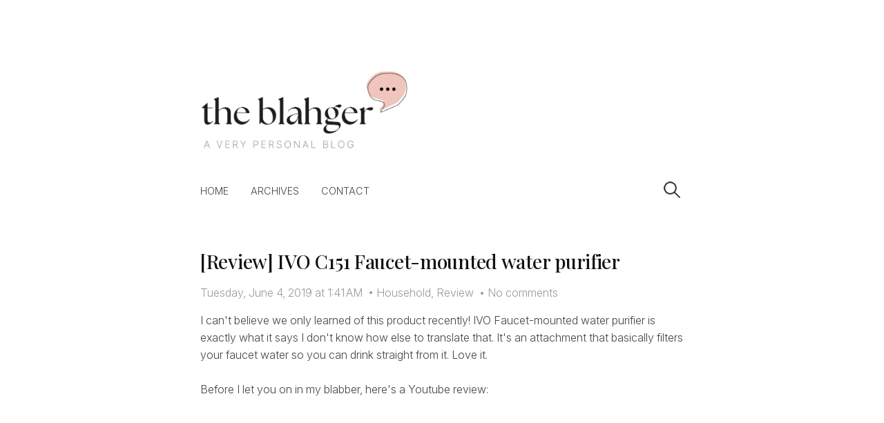

--- FILE ---
content_type: text/html; charset=utf-8
request_url: https://www.google.com/recaptcha/api2/aframe
body_size: 268
content:
<!DOCTYPE HTML><html><head><meta http-equiv="content-type" content="text/html; charset=UTF-8"></head><body><script nonce="WzOOBf_mEbdQ4h__YkIApg">/** Anti-fraud and anti-abuse applications only. See google.com/recaptcha */ try{var clients={'sodar':'https://pagead2.googlesyndication.com/pagead/sodar?'};window.addEventListener("message",function(a){try{if(a.source===window.parent){var b=JSON.parse(a.data);var c=clients[b['id']];if(c){var d=document.createElement('img');d.src=c+b['params']+'&rc='+(localStorage.getItem("rc::a")?sessionStorage.getItem("rc::b"):"");window.document.body.appendChild(d);sessionStorage.setItem("rc::e",parseInt(sessionStorage.getItem("rc::e")||0)+1);localStorage.setItem("rc::h",'1769405143236');}}}catch(b){}});window.parent.postMessage("_grecaptcha_ready", "*");}catch(b){}</script></body></html>

--- FILE ---
content_type: text/javascript; charset=UTF-8
request_url: https://www.theblahger.com/feeds/posts/summary/-/Review?alt=json-in-script&orderby=updated&max-results=0&callback=randomRelatedIndex
body_size: 1434
content:
// API callback
randomRelatedIndex({"version":"1.0","encoding":"UTF-8","feed":{"xmlns":"http://www.w3.org/2005/Atom","xmlns$openSearch":"http://a9.com/-/spec/opensearchrss/1.0/","xmlns$blogger":"http://schemas.google.com/blogger/2008","xmlns$georss":"http://www.georss.org/georss","xmlns$gd":"http://schemas.google.com/g/2005","xmlns$thr":"http://purl.org/syndication/thread/1.0","id":{"$t":"tag:blogger.com,1999:blog-836357092800468857"},"updated":{"$t":"2026-01-17T04:14:03.441+08:00"},"category":[{"term":"Personal"},{"term":"Art\/Design"},{"term":"Food"},{"term":"Drama"},{"term":"Health\/Fitness"},{"term":"Tech\/Gadgets"},{"term":"Health"},{"term":"Press Release"},{"term":"Crushes"},{"term":"Work"},{"term":"Works"},{"term":"Dreams"},{"term":"Contributed"},{"term":"Promos"},{"term":"Life Lately"},{"term":"Travel"},{"term":"30-day-challenge"},{"term":"Guest Post"},{"term":"Layouts"},{"term":"Wedding"},{"term":"Review"},{"term":"Beauty"},{"term":"Fitness"},{"term":"The Sunday Currently"},{"term":"Sponsored"},{"term":"Events"},{"term":"Books"},{"term":"Wishlist"},{"term":"Love"},{"term":"Stays"},{"term":"Solutions"},{"term":"Jobs"},{"term":"Lifestyle"},{"term":"Nuffnang"},{"term":"Movies"},{"term":"Blogging"},{"term":"Hotel"},{"term":"Staycation"},{"term":"10 Happy Things"},{"term":"Online Jobs"},{"term":"CGN diet"},{"term":"Devo"},{"term":"Eats a must!"},{"term":"Singapore"},{"term":"TV"},{"term":"KDrama"},{"term":"Weight Loss"},{"term":"Money"},{"term":"God loves you!"},{"term":"Gym"},{"term":"Literature"},{"term":"Running"},{"term":"Tara Lets!"},{"term":"Airbnb"},{"term":"Baguio"},{"term":"Business"},{"term":"Education"},{"term":"Fashion"},{"term":"Finance"},{"term":"Food Phase Fridays"},{"term":"Reviews"},{"term":"Science"},{"term":"Tagaytay"},{"term":"TechNews"},{"term":"Technology"},{"term":"Weekly Diary"},{"term":"Wordpress"},{"term":"Advocacy"},{"term":"Recipes"},{"term":"Shopping"},{"term":"Skin Philosophie"},{"term":"The Happy List"},{"term":"Uber"},{"term":"Vlog"},{"term":"Web"},{"term":"Anime"},{"term":"Computers"},{"term":"Giveaways"},{"term":"Interior Design"},{"term":"News"},{"term":"Politics"},{"term":"Unilab"},{"term":"What's in my notebook?"},{"term":"Xiaomi"},{"term":"Amazon"},{"term":"Apps"},{"term":"Campaigns"},{"term":"Car"},{"term":"Chinkee Tan"},{"term":"Coffee"},{"term":"Contests"},{"term":"GCash"},{"term":"Gadgets"},{"term":"Home Appliance"},{"term":"Home Improvement"},{"term":"Illustration"},{"term":"Indian Food"},{"term":"Internet"},{"term":"Photography"},{"term":"Targus"},{"term":"Treats"},{"term":"Tutorial"},{"term":"Venue"},{"term":"music"},{"term":"#ProjectKorra"},{"term":"1BRO"},{"term":"AdSense"},{"term":"Android"},{"term":"BDO"},{"term":"Banking"},{"term":"Big Skinny Wallets"},{"term":"Blog Design"},{"term":"Blogger"},{"term":"Collaboration"},{"term":"DIY"},{"term":"Dear Lord"},{"term":"Driving"},{"term":"Ear Cleaning Stick"},{"term":"FAIL"},{"term":"Gadget"},{"term":"Games"},{"term":"Google AdSense"},{"term":"Healthcare"},{"term":"Household"},{"term":"How To"},{"term":"Jogging"},{"term":"Kapitolyo"},{"term":"Korra"},{"term":"La Union"},{"term":"Make-up"},{"term":"Must try!"},{"term":"Opinion"},{"term":"Paypal"},{"term":"Podcast"},{"term":"Products"},{"term":"Psychology"},{"term":"Retirement"},{"term":"Room Tour"},{"term":"Skincare"},{"term":"Sports"},{"term":"Swimming"},{"term":"Walking"},{"term":"Xiaomi Bebird M9 Pro"},{"term":"Youtube"},{"term":"concert"},{"term":"iPad"}],"title":{"type":"text","$t":"The Blahger"},"subtitle":{"type":"html","$t":"a very personal blog"},"link":[{"rel":"http://schemas.google.com/g/2005#feed","type":"application/atom+xml","href":"https:\/\/www.theblahger.com\/feeds\/posts\/summary"},{"rel":"self","type":"application/atom+xml","href":"https:\/\/www.blogger.com\/feeds\/836357092800468857\/posts\/summary\/-\/Review?alt=json-in-script\u0026max-results=0\u0026orderby=updated"},{"rel":"alternate","type":"text/html","href":"https:\/\/www.theblahger.com\/search\/label\/Review"},{"rel":"hub","href":"http://pubsubhubbub.appspot.com/"}],"author":[{"name":{"$t":"Yan"},"uri":{"$t":"http:\/\/www.blogger.com\/profile\/13054479181480930011"},"email":{"$t":"noreply@blogger.com"},"gd$image":{"rel":"http://schemas.google.com/g/2005#thumbnail","width":"16","height":"16","src":"https:\/\/img1.blogblog.com\/img\/b16-rounded.gif"}}],"generator":{"version":"7.00","uri":"http://www.blogger.com","$t":"Blogger"},"openSearch$totalResults":{"$t":"27"},"openSearch$startIndex":{"$t":"1"},"openSearch$itemsPerPage":{"$t":"0"}}});

--- FILE ---
content_type: application/javascript; charset=UTF-8
request_url: https://yangabbles.disqus.com/count-data.js?2=https%3A%2F%2Fwww.theblahger.com%2F2019%2F06%2Freview-ivo-faucet-mounted-water-purifier.html
body_size: 319
content:
var DISQUSWIDGETS;

if (typeof DISQUSWIDGETS != 'undefined') {
    DISQUSWIDGETS.displayCount({"text":{"and":"and","comments":{"zero":"No comments","multiple":"{num} comments","one":"1 comment"}},"counts":[{"id":"https:\/\/www.theblahger.com\/2019\/06\/review-ivo-faucet-mounted-water-purifier.html","comments":0}]});
}

--- FILE ---
content_type: text/javascript; charset=UTF-8
request_url: https://www.theblahger.com/feeds/posts/summary/-/Review?alt=json-in-script&orderby=updated&start-index=11&max-results=5&callback=showRelatedPost
body_size: 3806
content:
// API callback
showRelatedPost({"version":"1.0","encoding":"UTF-8","feed":{"xmlns":"http://www.w3.org/2005/Atom","xmlns$openSearch":"http://a9.com/-/spec/opensearchrss/1.0/","xmlns$blogger":"http://schemas.google.com/blogger/2008","xmlns$georss":"http://www.georss.org/georss","xmlns$gd":"http://schemas.google.com/g/2005","xmlns$thr":"http://purl.org/syndication/thread/1.0","id":{"$t":"tag:blogger.com,1999:blog-836357092800468857"},"updated":{"$t":"2026-01-17T04:14:03.441+08:00"},"category":[{"term":"Personal"},{"term":"Art\/Design"},{"term":"Food"},{"term":"Drama"},{"term":"Health\/Fitness"},{"term":"Tech\/Gadgets"},{"term":"Health"},{"term":"Press Release"},{"term":"Crushes"},{"term":"Work"},{"term":"Works"},{"term":"Dreams"},{"term":"Contributed"},{"term":"Promos"},{"term":"Life Lately"},{"term":"Travel"},{"term":"30-day-challenge"},{"term":"Guest Post"},{"term":"Layouts"},{"term":"Wedding"},{"term":"Review"},{"term":"Beauty"},{"term":"Fitness"},{"term":"The Sunday Currently"},{"term":"Sponsored"},{"term":"Events"},{"term":"Books"},{"term":"Wishlist"},{"term":"Love"},{"term":"Stays"},{"term":"Solutions"},{"term":"Jobs"},{"term":"Lifestyle"},{"term":"Nuffnang"},{"term":"Movies"},{"term":"Blogging"},{"term":"Hotel"},{"term":"Staycation"},{"term":"10 Happy Things"},{"term":"Online Jobs"},{"term":"CGN diet"},{"term":"Devo"},{"term":"Eats a must!"},{"term":"Singapore"},{"term":"TV"},{"term":"KDrama"},{"term":"Weight Loss"},{"term":"Money"},{"term":"God loves you!"},{"term":"Gym"},{"term":"Literature"},{"term":"Running"},{"term":"Tara Lets!"},{"term":"Airbnb"},{"term":"Baguio"},{"term":"Business"},{"term":"Education"},{"term":"Fashion"},{"term":"Finance"},{"term":"Food Phase Fridays"},{"term":"Reviews"},{"term":"Science"},{"term":"Tagaytay"},{"term":"TechNews"},{"term":"Technology"},{"term":"Weekly Diary"},{"term":"Wordpress"},{"term":"Advocacy"},{"term":"Recipes"},{"term":"Shopping"},{"term":"Skin Philosophie"},{"term":"The Happy List"},{"term":"Uber"},{"term":"Vlog"},{"term":"Web"},{"term":"Anime"},{"term":"Computers"},{"term":"Giveaways"},{"term":"Interior Design"},{"term":"News"},{"term":"Politics"},{"term":"Unilab"},{"term":"What's in my notebook?"},{"term":"Xiaomi"},{"term":"Amazon"},{"term":"Apps"},{"term":"Campaigns"},{"term":"Car"},{"term":"Chinkee Tan"},{"term":"Coffee"},{"term":"Contests"},{"term":"GCash"},{"term":"Gadgets"},{"term":"Home Appliance"},{"term":"Home Improvement"},{"term":"Illustration"},{"term":"Indian Food"},{"term":"Internet"},{"term":"Photography"},{"term":"Targus"},{"term":"Treats"},{"term":"Tutorial"},{"term":"Venue"},{"term":"music"},{"term":"#ProjectKorra"},{"term":"1BRO"},{"term":"AdSense"},{"term":"Android"},{"term":"BDO"},{"term":"Banking"},{"term":"Big Skinny Wallets"},{"term":"Blog Design"},{"term":"Blogger"},{"term":"Collaboration"},{"term":"DIY"},{"term":"Dear Lord"},{"term":"Driving"},{"term":"Ear Cleaning Stick"},{"term":"FAIL"},{"term":"Gadget"},{"term":"Games"},{"term":"Google AdSense"},{"term":"Healthcare"},{"term":"Household"},{"term":"How To"},{"term":"Jogging"},{"term":"Kapitolyo"},{"term":"Korra"},{"term":"La Union"},{"term":"Make-up"},{"term":"Must try!"},{"term":"Opinion"},{"term":"Paypal"},{"term":"Podcast"},{"term":"Products"},{"term":"Psychology"},{"term":"Retirement"},{"term":"Room Tour"},{"term":"Skincare"},{"term":"Sports"},{"term":"Swimming"},{"term":"Walking"},{"term":"Xiaomi Bebird M9 Pro"},{"term":"Youtube"},{"term":"concert"},{"term":"iPad"}],"title":{"type":"text","$t":"The Blahger"},"subtitle":{"type":"html","$t":"a very personal blog"},"link":[{"rel":"http://schemas.google.com/g/2005#feed","type":"application/atom+xml","href":"https:\/\/www.theblahger.com\/feeds\/posts\/summary"},{"rel":"self","type":"application/atom+xml","href":"https:\/\/www.blogger.com\/feeds\/836357092800468857\/posts\/summary\/-\/Review?alt=json-in-script\u0026start-index=11\u0026max-results=5\u0026orderby=updated"},{"rel":"alternate","type":"text/html","href":"https:\/\/www.theblahger.com\/search\/label\/Review"},{"rel":"hub","href":"http://pubsubhubbub.appspot.com/"},{"rel":"previous","type":"application/atom+xml","href":"https:\/\/www.blogger.com\/feeds\/836357092800468857\/posts\/summary\/-\/Review\/-\/Review?alt=json-in-script\u0026start-index=6\u0026max-results=5\u0026orderby=updated"},{"rel":"next","type":"application/atom+xml","href":"https:\/\/www.blogger.com\/feeds\/836357092800468857\/posts\/summary\/-\/Review\/-\/Review?alt=json-in-script\u0026start-index=16\u0026max-results=5\u0026orderby=updated"}],"author":[{"name":{"$t":"Yan"},"uri":{"$t":"http:\/\/www.blogger.com\/profile\/13054479181480930011"},"email":{"$t":"noreply@blogger.com"},"gd$image":{"rel":"http://schemas.google.com/g/2005#thumbnail","width":"16","height":"16","src":"https:\/\/img1.blogblog.com\/img\/b16-rounded.gif"}}],"generator":{"version":"7.00","uri":"http://www.blogger.com","$t":"Blogger"},"openSearch$totalResults":{"$t":"27"},"openSearch$startIndex":{"$t":"11"},"openSearch$itemsPerPage":{"$t":"5"},"entry":[{"id":{"$t":"tag:blogger.com,1999:blog-836357092800468857.post-1690935718406280921"},"published":{"$t":"2020-07-20T19:03:00.003+08:00"},"updated":{"$t":"2020-08-03T01:51:15.552+08:00"},"category":[{"scheme":"http://www.blogger.com/atom/ns#","term":"iPad"},{"scheme":"http://www.blogger.com/atom/ns#","term":"Review"},{"scheme":"http://www.blogger.com/atom/ns#","term":"Reviews"},{"scheme":"http://www.blogger.com/atom/ns#","term":"Youtube"}],"title":{"type":"text","$t":"[DIY + Review] How to install paper-like matte screen protector on an iPad and is it worth it?"},"summary":{"type":"text","$t":"I made a video on Youtube on how to install a matte screen protector on my iPad Mini. Here it is:In this blog post however I'm gonna review how it's been like using a matte screen protector, especially its pros and cons with regards to using the Apple Pencil.\u0026nbsp;Let's start with WHY?Why did I get a matte screen protector?I like the texture and how it diffuses light for people with sensitive "},"link":[{"rel":"edit","type":"application/atom+xml","href":"https:\/\/www.blogger.com\/feeds\/836357092800468857\/posts\/default\/1690935718406280921"},{"rel":"self","type":"application/atom+xml","href":"https:\/\/www.blogger.com\/feeds\/836357092800468857\/posts\/default\/1690935718406280921"},{"rel":"alternate","type":"text/html","href":"https:\/\/www.theblahger.com\/2020\/07\/diy-review-how-to-install-paper-like.html","title":"[DIY + Review] How to install paper-like matte screen protector on an iPad and is it worth it?"}],"author":[{"name":{"$t":"Yan"},"uri":{"$t":"http:\/\/www.blogger.com\/profile\/13054479181480930011"},"email":{"$t":"noreply@blogger.com"},"gd$image":{"rel":"http://schemas.google.com/g/2005#thumbnail","width":"16","height":"16","src":"https:\/\/img1.blogblog.com\/img\/b16-rounded.gif"}}],"media$thumbnail":{"xmlns$media":"http://search.yahoo.com/mrss/","url":"https:\/\/img.youtube.com\/vi\/5ETVqg4831g\/default.jpg","height":"72","width":"72"}},{"id":{"$t":"tag:blogger.com,1999:blog-836357092800468857.post-5752600862454722769"},"published":{"$t":"2020-05-25T22:30:00.003+08:00"},"updated":{"$t":"2020-05-26T18:41:01.242+08:00"},"category":[{"scheme":"http://www.blogger.com/atom/ns#","term":"Review"},{"scheme":"http://www.blogger.com/atom/ns#","term":"Reviews"},{"scheme":"http://www.blogger.com/atom/ns#","term":"Tech\/Gadgets"}],"title":{"type":"text","$t":"[Review] Xiaomi MIIIW Wireless Keyboard and Mouse Combo"},"summary":{"type":"text","$t":"Xiaomi MIIIW Wireless Keybaord and Mouse Combo is a full wireless keyboard that's great for everyday use. It's simple and elegant, works with both PC and Mac, water resistant, and also very affordable.\u0026nbsp;Here's a quick review of the . As usual, we'll go with the following order:✓ Specs and features✓ Price and availability✓ What I like✓ What I didn't likeBut before that, here's an unboxing and "},"link":[{"rel":"edit","type":"application/atom+xml","href":"https:\/\/www.blogger.com\/feeds\/836357092800468857\/posts\/default\/5752600862454722769"},{"rel":"self","type":"application/atom+xml","href":"https:\/\/www.blogger.com\/feeds\/836357092800468857\/posts\/default\/5752600862454722769"},{"rel":"alternate","type":"text/html","href":"https:\/\/www.theblahger.com\/2020\/05\/review-xiaomi-miiiw-wireless-keyboard.html","title":"[Review] Xiaomi MIIIW Wireless Keyboard and Mouse Combo"}],"author":[{"name":{"$t":"Yan"},"uri":{"$t":"http:\/\/www.blogger.com\/profile\/13054479181480930011"},"email":{"$t":"noreply@blogger.com"},"gd$image":{"rel":"http://schemas.google.com/g/2005#thumbnail","width":"16","height":"16","src":"https:\/\/img1.blogblog.com\/img\/b16-rounded.gif"}}],"media$thumbnail":{"xmlns$media":"http://search.yahoo.com/mrss/","url":"https:\/\/blogger.googleusercontent.com\/img\/b\/R29vZ2xl\/AVvXsEgc959lGeWyKlC7Ou-9DpVjEe7rwug8K9PAqyY6zLn1M0qEBrHgzp2R5J5XmZoXu8O0_jeduuQtdmB6XcpDG9O8DMWvxZDfi5pM-y2n1aedbCPflZhrT0eWmjNxaHVAdse6U9bYDWukqws\/s72-c-d\/IMG_8533.JPG","height":"72","width":"72"}},{"id":{"$t":"tag:blogger.com,1999:blog-836357092800468857.post-7037108165522018018"},"published":{"$t":"2015-08-16T21:53:00.001+08:00"},"updated":{"$t":"2020-05-25T22:12:21.353+08:00"},"category":[{"scheme":"http://www.blogger.com/atom/ns#","term":"Review"},{"scheme":"http://www.blogger.com/atom/ns#","term":"Tech\/Gadgets"}],"title":{"type":"text","$t":"[Review + Unboxing] RoyQueen H3500 Bluetooth Speaker"},"summary":{"type":"text","$t":"\n\n\n\n\n\n\n\n\nAh, remember how I griped so much that the Sony BSP10 went out of stock at Lazada and that they couldn't even get me in touch with the merchant so that I could inquire if it's ever going to be available again?\n\nLooks like I was meant for something better.\n\nI chanced upon the RoyQueen H3500 Bluetooth Speaker on CCP and (as usual) checked it out on other sites to see who sells the cheapest"},"link":[{"rel":"edit","type":"application/atom+xml","href":"https:\/\/www.blogger.com\/feeds\/836357092800468857\/posts\/default\/7037108165522018018"},{"rel":"self","type":"application/atom+xml","href":"https:\/\/www.blogger.com\/feeds\/836357092800468857\/posts\/default\/7037108165522018018"},{"rel":"alternate","type":"text/html","href":"https:\/\/www.theblahger.com\/2015\/08\/review-unboxing-royqueen-h3500_16.html","title":"[Review + Unboxing] RoyQueen H3500 Bluetooth Speaker"}],"author":[{"name":{"$t":"Yan"},"uri":{"$t":"http:\/\/www.blogger.com\/profile\/13054479181480930011"},"email":{"$t":"noreply@blogger.com"},"gd$image":{"rel":"http://schemas.google.com/g/2005#thumbnail","width":"16","height":"16","src":"https:\/\/img1.blogblog.com\/img\/b16-rounded.gif"}}],"media$thumbnail":{"xmlns$media":"http://search.yahoo.com/mrss/","url":"https:\/\/blogger.googleusercontent.com\/img\/b\/R29vZ2xl\/AVvXsEhlI3MZ8Ju_P1sqlxmFA80L4PbEZ267mGGPukulfFB0gm_lUNNqVhQ3LwQmVTe-ExA_A-AWpOGmwBTrCfcfytB75NwjUOcD7vI47-D12pu1MtGceACa0bHICsox9FvEZPeeEkuevRiViyY\/s72-c\/RoyQueen.png","height":"72","width":"72"}},{"id":{"$t":"tag:blogger.com,1999:blog-836357092800468857.post-2124942352959684887"},"published":{"$t":"2015-05-24T19:21:00.001+08:00"},"updated":{"$t":"2020-05-25T22:12:08.564+08:00"},"category":[{"scheme":"http://www.blogger.com/atom/ns#","term":"Review"},{"scheme":"http://www.blogger.com/atom/ns#","term":"Tech\/Gadgets"}],"title":{"type":"text","$t":"[Review] OMI RV1 Robot Vacuum Cleaner (Black)"},"summary":{"type":"text","$t":"\n\nSource\n\nHere's a review of my very first Lazada\u0026nbsp;purchase, a robotic vacuum cleaner. i consider this one a tita purchase because really, when did i ever care about cleaning the house (on top of eating out)? apparently, when our helper left us! haha\n\n\n\n\ni paid for the item via paypal and waited around 2-3 days for the item to arrive at home. i was out when the delivery guy came so our "},"link":[{"rel":"edit","type":"application/atom+xml","href":"https:\/\/www.blogger.com\/feeds\/836357092800468857\/posts\/default\/2124942352959684887"},{"rel":"self","type":"application/atom+xml","href":"https:\/\/www.blogger.com\/feeds\/836357092800468857\/posts\/default\/2124942352959684887"},{"rel":"alternate","type":"text/html","href":"https:\/\/www.theblahger.com\/2015\/05\/review-omi-rv1-robot-vacuum-cleaner_24.html","title":"[Review] OMI RV1 Robot Vacuum Cleaner (Black)"}],"author":[{"name":{"$t":"Yan"},"uri":{"$t":"http:\/\/www.blogger.com\/profile\/13054479181480930011"},"email":{"$t":"noreply@blogger.com"},"gd$image":{"rel":"http://schemas.google.com/g/2005#thumbnail","width":"16","height":"16","src":"https:\/\/img1.blogblog.com\/img\/b16-rounded.gif"}}],"media$thumbnail":{"xmlns$media":"http://search.yahoo.com/mrss/","url":"https:\/\/blogger.googleusercontent.com\/img\/b\/R29vZ2xl\/AVvXsEgx72KpWsjpA_29VufS0-ENdVpT-HIvXZR_GZlemtPVibdPVcV3kKwtnBWLmR60GastPqpH3bcgEdA3Hhv-Vvn4pHsYoEFSuzEjNPFfURnFeE38JDBDTYDkekOeHhOwip_7REAe2OOrHKk\/s72-c\/ScreenHunter_1.jpg","height":"72","width":"72"}},{"id":{"$t":"tag:blogger.com,1999:blog-836357092800468857.post-4598891719936463636"},"published":{"$t":"2015-04-19T18:54:00.001+08:00"},"updated":{"$t":"2020-05-25T22:12:01.132+08:00"},"category":[{"scheme":"http://www.blogger.com/atom/ns#","term":"Review"},{"scheme":"http://www.blogger.com/atom/ns#","term":"Tech\/Gadgets"}],"title":{"type":"text","$t":"[Quick Test] Sony DSC-QX10"},"summary":{"type":"text","$t":"\n\n\n\ni came to Sony earlier to try out their DSC-QX10, an attachable lens-style camera that you can pair with your smartphone via wifi or NFC.\n\n\n\ni've always wanted to try my hands on photography but didn't want to indulge on another gadget since my Z1 Compact pretty much has the aptitude for quality photographs. however, i wanted something that could come at par with entry-level DSLR's, which is "},"link":[{"rel":"edit","type":"application/atom+xml","href":"https:\/\/www.blogger.com\/feeds\/836357092800468857\/posts\/default\/4598891719936463636"},{"rel":"self","type":"application/atom+xml","href":"https:\/\/www.blogger.com\/feeds\/836357092800468857\/posts\/default\/4598891719936463636"},{"rel":"alternate","type":"text/html","href":"https:\/\/www.theblahger.com\/2015\/04\/quick-test-sony-dsc-qx10_19.html","title":"[Quick Test] Sony DSC-QX10"}],"author":[{"name":{"$t":"Yan"},"uri":{"$t":"http:\/\/www.blogger.com\/profile\/13054479181480930011"},"email":{"$t":"noreply@blogger.com"},"gd$image":{"rel":"http://schemas.google.com/g/2005#thumbnail","width":"16","height":"16","src":"https:\/\/img1.blogblog.com\/img\/b16-rounded.gif"}}],"media$thumbnail":{"xmlns$media":"http://search.yahoo.com/mrss/","url":"https:\/\/blogger.googleusercontent.com\/img\/b\/R29vZ2xl\/AVvXsEh2FFuGKRU-peRGiGIXGXLs5fde-smPd3XpLSzwjvNQut6w8YW5F5u_leWaEMt9ft-Mdz8L_qldOfxl1DXSdbBaM-uBxGUYz9CSjgsZYpnrDxu0KwGyX7Tx62LxyDzt9qZNSgGpNmtsyHg\/s72-c\/sonyDSCQX10.jpg","height":"72","width":"72"}}]}});